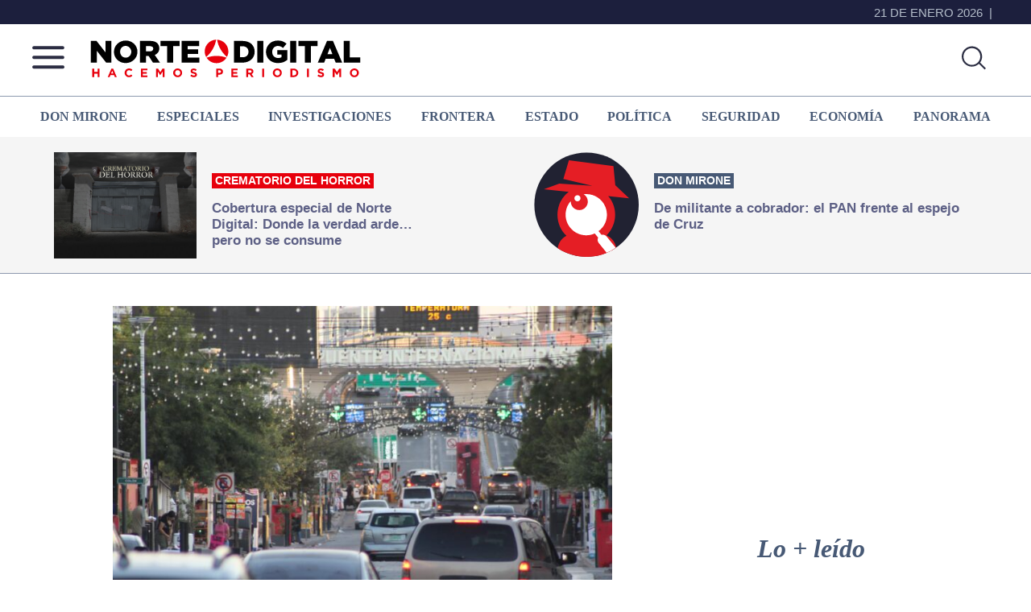

--- FILE ---
content_type: text/html; charset=UTF-8
request_url: https://nortedigital.mx/hasta-una-hora-con-20-minutos-para-cruzar-a-ep/
body_size: 76432
content:
<!DOCTYPE html>
<html lang="es">
<head >
<meta charset="UTF-8" />
<meta name="viewport" content="width=device-width, initial-scale=1" />
<meta property="fb:app_id" content="365457760245460" />

<meta name='robots' content='index, follow, max-image-preview:large, max-snippet:-1, max-video-preview:-1' />

	<!-- This site is optimized with the Yoast SEO plugin v26.6 - https://yoast.com/wordpress/plugins/seo/ -->
	<title>Hasta una hora con 20 minutos para cruzar a EP - Norte de Ciudad Juárez</title>
	<meta name="description" content="En el Libre el tiempo estimado es de entre 70 y 80 minutos" />
	<link rel="canonical" href="https://nortedigital.mx/hasta-una-hora-con-20-minutos-para-cruzar-a-ep/" />
	<meta property="og:locale" content="es_ES" />
	<meta property="og:type" content="article" />
	<meta property="og:title" content="Hasta una hora con 20 minutos para cruzar a EP - Norte de Ciudad Juárez" />
	<meta property="og:description" content="En el Libre el tiempo estimado es de entre 70 y 80 minutos" />
	<meta property="og:url" content="https://nortedigital.mx/hasta-una-hora-con-20-minutos-para-cruzar-a-ep/" />
	<meta property="og:site_name" content="Norte de Ciudad Juárez" />
	<meta property="article:publisher" content="https://www.facebook.com/nortedigital.mx" />
	<meta property="article:published_time" content="2024-07-10T13:08:11+00:00" />
	<meta property="article:modified_time" content="2024-07-10T13:08:33+00:00" />
	<meta property="og:image" content="https://nortedigital.mx/wp-content/uploads/2024/07/fdb541db-38b0-4e73-8c51-558f90d3ed1b-scaled.jpg" />
	<meta property="og:image:width" content="2560" />
	<meta property="og:image:height" content="1707" />
	<meta property="og:image:type" content="image/jpeg" />
	<meta name="author" content="Antonio Flores Schroeder" />
	<meta name="twitter:card" content="summary_large_image" />
	<meta name="twitter:creator" content="@nortedigital" />
	<meta name="twitter:site" content="@nortedigital" />
	<meta name="twitter:label1" content="Escrito por" />
	<meta name="twitter:data1" content="Antonio Flores Schroeder" />
	<meta name="twitter:label2" content="Tiempo de lectura" />
	<meta name="twitter:data2" content="1 minuto" />
	<script type="application/ld+json" class="yoast-schema-graph">{"@context":"https://schema.org","@graph":[{"@type":"Article","@id":"https://nortedigital.mx/hasta-una-hora-con-20-minutos-para-cruzar-a-ep/#article","isPartOf":{"@id":"https://nortedigital.mx/hasta-una-hora-con-20-minutos-para-cruzar-a-ep/"},"author":{"name":"Antonio Flores Schroeder","@id":"https://nortedigital.mx/#/schema/person/e1c39d29847547016a38e032aca4f34d"},"headline":"Hasta una hora con 20 minutos para cruzar a EP","datePublished":"2024-07-10T13:08:11+00:00","dateModified":"2024-07-10T13:08:33+00:00","mainEntityOfPage":{"@id":"https://nortedigital.mx/hasta-una-hora-con-20-minutos-para-cruzar-a-ep/"},"wordCount":150,"publisher":{"@id":"https://nortedigital.mx/#organization"},"image":{"@id":"https://nortedigital.mx/hasta-una-hora-con-20-minutos-para-cruzar-a-ep/#primaryimage"},"thumbnailUrl":"https://nortedigital.mx/wp-content/uploads/2024/07/fdb541db-38b0-4e73-8c51-558f90d3ed1b-scaled.jpg","keywords":["puentes"],"articleSection":["Frontera"],"inLanguage":"es"},{"@type":"WebPage","@id":"https://nortedigital.mx/hasta-una-hora-con-20-minutos-para-cruzar-a-ep/","url":"https://nortedigital.mx/hasta-una-hora-con-20-minutos-para-cruzar-a-ep/","name":"Hasta una hora con 20 minutos para cruzar a EP - Norte de Ciudad Juárez","isPartOf":{"@id":"https://nortedigital.mx/#website"},"primaryImageOfPage":{"@id":"https://nortedigital.mx/hasta-una-hora-con-20-minutos-para-cruzar-a-ep/#primaryimage"},"image":{"@id":"https://nortedigital.mx/hasta-una-hora-con-20-minutos-para-cruzar-a-ep/#primaryimage"},"thumbnailUrl":"https://nortedigital.mx/wp-content/uploads/2024/07/fdb541db-38b0-4e73-8c51-558f90d3ed1b-scaled.jpg","datePublished":"2024-07-10T13:08:11+00:00","dateModified":"2024-07-10T13:08:33+00:00","description":"En el Libre el tiempo estimado es de entre 70 y 80 minutos","breadcrumb":{"@id":"https://nortedigital.mx/hasta-una-hora-con-20-minutos-para-cruzar-a-ep/#breadcrumb"},"inLanguage":"es","potentialAction":[{"@type":"ReadAction","target":["https://nortedigital.mx/hasta-una-hora-con-20-minutos-para-cruzar-a-ep/"]}]},{"@type":"ImageObject","inLanguage":"es","@id":"https://nortedigital.mx/hasta-una-hora-con-20-minutos-para-cruzar-a-ep/#primaryimage","url":"https://nortedigital.mx/wp-content/uploads/2024/07/fdb541db-38b0-4e73-8c51-558f90d3ed1b-scaled.jpg","contentUrl":"https://nortedigital.mx/wp-content/uploads/2024/07/fdb541db-38b0-4e73-8c51-558f90d3ed1b-scaled.jpg","width":2560,"height":1707},{"@type":"BreadcrumbList","@id":"https://nortedigital.mx/hasta-una-hora-con-20-minutos-para-cruzar-a-ep/#breadcrumb","itemListElement":[{"@type":"ListItem","position":1,"name":"Portada","item":"https://nortedigital.mx/"},{"@type":"ListItem","position":2,"name":"Hasta una hora con 20 minutos para cruzar a EP"}]},{"@type":"WebSite","@id":"https://nortedigital.mx/#website","url":"https://nortedigital.mx/","name":"Norte de Ciudad Juárez | Más que noticias, hacemos periodismo","description":"Más que noticias, hacemos periodismo","publisher":{"@id":"https://nortedigital.mx/#organization"},"alternateName":"Norte de Ciudad Juárez","potentialAction":[{"@type":"SearchAction","target":{"@type":"EntryPoint","urlTemplate":"https://nortedigital.mx/?s={search_term_string}"},"query-input":{"@type":"PropertyValueSpecification","valueRequired":true,"valueName":"search_term_string"}}],"inLanguage":"es"},{"@type":"Organization","@id":"https://nortedigital.mx/#organization","name":"Norte de Ciudad Juárez | Más que noticias, hacemos periodismo","alternateName":"Norte de Ciudad Juárez","url":"https://nortedigital.mx/","logo":{"@type":"ImageObject","inLanguage":"es","@id":"https://nortedigital.mx/#/schema/logo/image/","url":"https://nortedigital.mx/wp-content/uploads/2022/05/fb-norte.jpg","contentUrl":"https://nortedigital.mx/wp-content/uploads/2022/05/fb-norte.jpg","width":1200,"height":630,"caption":"Norte de Ciudad Juárez | Más que noticias, hacemos periodismo"},"image":{"@id":"https://nortedigital.mx/#/schema/logo/image/"},"sameAs":["https://www.facebook.com/nortedigital.mx","https://x.com/nortedigital"]},{"@type":"Person","@id":"https://nortedigital.mx/#/schema/person/e1c39d29847547016a38e032aca4f34d","name":"Antonio Flores Schroeder","image":{"@type":"ImageObject","inLanguage":"es","@id":"https://nortedigital.mx/#/schema/person/image/","url":"https://secure.gravatar.com/avatar/9dc291e4bb51201d9a5e71388d89209a17b49383a5b4842d0add651e36e8fc70?s=96&d=mm&r=g","contentUrl":"https://secure.gravatar.com/avatar/9dc291e4bb51201d9a5e71388d89209a17b49383a5b4842d0add651e36e8fc70?s=96&d=mm&r=g","caption":"Antonio Flores Schroeder"}}]}</script>
	<!-- / Yoast SEO plugin. -->


<link rel='dns-prefetch' href='//ajax.googleapis.com' />
<link rel='dns-prefetch' href='//use.fontawesome.com' />
<link rel='dns-prefetch' href='//fonts.googleapis.com' />
<link href='https://fonts.gstatic.com' crossorigin rel='preconnect' />
<link rel="alternate" type="application/rss+xml" title="Norte de Ciudad Juárez &raquo; Feed" href="https://nortedigital.mx/feed/" />
<script id="wpp-js" src="https://nortedigital.mx/wp-content/plugins/wordpress-popular-posts/assets/js/wpp.min.js?ver=7.3.6" data-sampling="0" data-sampling-rate="100" data-api-url="https://nortedigital.mx/wp-json/wordpress-popular-posts" data-post-id="390883" data-token="aa9de27a1c" data-lang="0" data-debug="0"></script>
<link rel="alternate" title="oEmbed (JSON)" type="application/json+oembed" href="https://nortedigital.mx/wp-json/oembed/1.0/embed?url=https%3A%2F%2Fnortedigital.mx%2Fhasta-una-hora-con-20-minutos-para-cruzar-a-ep%2F" />
<link rel="alternate" title="oEmbed (XML)" type="text/xml+oembed" href="https://nortedigital.mx/wp-json/oembed/1.0/embed?url=https%3A%2F%2Fnortedigital.mx%2Fhasta-una-hora-con-20-minutos-para-cruzar-a-ep%2F&#038;format=xml" />
<style id='wp-img-auto-sizes-contain-inline-css'>
img:is([sizes=auto i],[sizes^="auto," i]){contain-intrinsic-size:3000px 1500px}
/*# sourceURL=wp-img-auto-sizes-contain-inline-css */
</style>
<link rel='stylesheet' id='fancybox-css' href='https://nortedigital.mx/wp-content/plugins/easy-fancybox/fancybox/1.3.28/jquery.fancybox.min.css?ver=7e220a252f76a0d22aad28f9db9eed81' media='screen' />
<style id='fancybox-inline-css'>
.fancybox-hidden{display:none}#fancybox-content .fancybox-hidden,#fancybox-tmp .fancybox-hidden{display:revert}
/*# sourceURL=fancybox-inline-css */
</style>
<link rel='stylesheet' id='nortedigital-2022-css' href='https://nortedigital.mx/wp-content/themes/genesis-sample-develop/style.css?ver=16.9.13' media='all' />
<style id='nortedigital-2022-inline-css'>

		.wp-custom-logo .site-container .custom-logo-link {
			aspect-ratio: 350/61.25;
		}
		
/*# sourceURL=nortedigital-2022-inline-css */
</style>
<style id='wp-emoji-styles-inline-css'>

	img.wp-smiley, img.emoji {
		display: inline !important;
		border: none !important;
		box-shadow: none !important;
		height: 1em !important;
		width: 1em !important;
		margin: 0 0.07em !important;
		vertical-align: -0.1em !important;
		background: none !important;
		padding: 0 !important;
	}
/*# sourceURL=wp-emoji-styles-inline-css */
</style>
<style id='wp-block-library-inline-css'>
:root{--wp-block-synced-color:#7a00df;--wp-block-synced-color--rgb:122,0,223;--wp-bound-block-color:var(--wp-block-synced-color);--wp-editor-canvas-background:#ddd;--wp-admin-theme-color:#007cba;--wp-admin-theme-color--rgb:0,124,186;--wp-admin-theme-color-darker-10:#006ba1;--wp-admin-theme-color-darker-10--rgb:0,107,160.5;--wp-admin-theme-color-darker-20:#005a87;--wp-admin-theme-color-darker-20--rgb:0,90,135;--wp-admin-border-width-focus:2px}@media (min-resolution:192dpi){:root{--wp-admin-border-width-focus:1.5px}}.wp-element-button{cursor:pointer}:root .has-very-light-gray-background-color{background-color:#eee}:root .has-very-dark-gray-background-color{background-color:#313131}:root .has-very-light-gray-color{color:#eee}:root .has-very-dark-gray-color{color:#313131}:root .has-vivid-green-cyan-to-vivid-cyan-blue-gradient-background{background:linear-gradient(135deg,#00d084,#0693e3)}:root .has-purple-crush-gradient-background{background:linear-gradient(135deg,#34e2e4,#4721fb 50%,#ab1dfe)}:root .has-hazy-dawn-gradient-background{background:linear-gradient(135deg,#faaca8,#dad0ec)}:root .has-subdued-olive-gradient-background{background:linear-gradient(135deg,#fafae1,#67a671)}:root .has-atomic-cream-gradient-background{background:linear-gradient(135deg,#fdd79a,#004a59)}:root .has-nightshade-gradient-background{background:linear-gradient(135deg,#330968,#31cdcf)}:root .has-midnight-gradient-background{background:linear-gradient(135deg,#020381,#2874fc)}:root{--wp--preset--font-size--normal:16px;--wp--preset--font-size--huge:42px}.has-regular-font-size{font-size:1em}.has-larger-font-size{font-size:2.625em}.has-normal-font-size{font-size:var(--wp--preset--font-size--normal)}.has-huge-font-size{font-size:var(--wp--preset--font-size--huge)}.has-text-align-center{text-align:center}.has-text-align-left{text-align:left}.has-text-align-right{text-align:right}.has-fit-text{white-space:nowrap!important}#end-resizable-editor-section{display:none}.aligncenter{clear:both}.items-justified-left{justify-content:flex-start}.items-justified-center{justify-content:center}.items-justified-right{justify-content:flex-end}.items-justified-space-between{justify-content:space-between}.screen-reader-text{border:0;clip-path:inset(50%);height:1px;margin:-1px;overflow:hidden;padding:0;position:absolute;width:1px;word-wrap:normal!important}.screen-reader-text:focus{background-color:#ddd;clip-path:none;color:#444;display:block;font-size:1em;height:auto;left:5px;line-height:normal;padding:15px 23px 14px;text-decoration:none;top:5px;width:auto;z-index:100000}html :where(.has-border-color){border-style:solid}html :where([style*=border-top-color]){border-top-style:solid}html :where([style*=border-right-color]){border-right-style:solid}html :where([style*=border-bottom-color]){border-bottom-style:solid}html :where([style*=border-left-color]){border-left-style:solid}html :where([style*=border-width]){border-style:solid}html :where([style*=border-top-width]){border-top-style:solid}html :where([style*=border-right-width]){border-right-style:solid}html :where([style*=border-bottom-width]){border-bottom-style:solid}html :where([style*=border-left-width]){border-left-style:solid}html :where(img[class*=wp-image-]){height:auto;max-width:100%}:where(figure){margin:0 0 1em}html :where(.is-position-sticky){--wp-admin--admin-bar--position-offset:var(--wp-admin--admin-bar--height,0px)}@media screen and (max-width:600px){html :where(.is-position-sticky){--wp-admin--admin-bar--position-offset:0px}}

/*# sourceURL=wp-block-library-inline-css */
</style><style id='wp-block-paragraph-inline-css'>
.is-small-text{font-size:.875em}.is-regular-text{font-size:1em}.is-large-text{font-size:2.25em}.is-larger-text{font-size:3em}.has-drop-cap:not(:focus):first-letter{float:left;font-size:8.4em;font-style:normal;font-weight:100;line-height:.68;margin:.05em .1em 0 0;text-transform:uppercase}body.rtl .has-drop-cap:not(:focus):first-letter{float:none;margin-left:.1em}p.has-drop-cap.has-background{overflow:hidden}:root :where(p.has-background){padding:1.25em 2.375em}:where(p.has-text-color:not(.has-link-color)) a{color:inherit}p.has-text-align-left[style*="writing-mode:vertical-lr"],p.has-text-align-right[style*="writing-mode:vertical-rl"]{rotate:180deg}
/*# sourceURL=https://nortedigital.mx/wp-includes/blocks/paragraph/style.min.css */
</style>
<style id='global-styles-inline-css'>
:root{--wp--preset--aspect-ratio--square: 1;--wp--preset--aspect-ratio--4-3: 4/3;--wp--preset--aspect-ratio--3-4: 3/4;--wp--preset--aspect-ratio--3-2: 3/2;--wp--preset--aspect-ratio--2-3: 2/3;--wp--preset--aspect-ratio--16-9: 16/9;--wp--preset--aspect-ratio--9-16: 9/16;--wp--preset--color--black: #000000;--wp--preset--color--cyan-bluish-gray: #abb8c3;--wp--preset--color--white: #ffffff;--wp--preset--color--pale-pink: #f78da7;--wp--preset--color--vivid-red: #cf2e2e;--wp--preset--color--luminous-vivid-orange: #ff6900;--wp--preset--color--luminous-vivid-amber: #fcb900;--wp--preset--color--light-green-cyan: #7bdcb5;--wp--preset--color--vivid-green-cyan: #00d084;--wp--preset--color--pale-cyan-blue: #8ed1fc;--wp--preset--color--vivid-cyan-blue: #0693e3;--wp--preset--color--vivid-purple: #9b51e0;--wp--preset--color--theme-primary: #0073e5;--wp--preset--color--theme-secondary: #0073e5;--wp--preset--gradient--vivid-cyan-blue-to-vivid-purple: linear-gradient(135deg,rgb(6,147,227) 0%,rgb(155,81,224) 100%);--wp--preset--gradient--light-green-cyan-to-vivid-green-cyan: linear-gradient(135deg,rgb(122,220,180) 0%,rgb(0,208,130) 100%);--wp--preset--gradient--luminous-vivid-amber-to-luminous-vivid-orange: linear-gradient(135deg,rgb(252,185,0) 0%,rgb(255,105,0) 100%);--wp--preset--gradient--luminous-vivid-orange-to-vivid-red: linear-gradient(135deg,rgb(255,105,0) 0%,rgb(207,46,46) 100%);--wp--preset--gradient--very-light-gray-to-cyan-bluish-gray: linear-gradient(135deg,rgb(238,238,238) 0%,rgb(169,184,195) 100%);--wp--preset--gradient--cool-to-warm-spectrum: linear-gradient(135deg,rgb(74,234,220) 0%,rgb(151,120,209) 20%,rgb(207,42,186) 40%,rgb(238,44,130) 60%,rgb(251,105,98) 80%,rgb(254,248,76) 100%);--wp--preset--gradient--blush-light-purple: linear-gradient(135deg,rgb(255,206,236) 0%,rgb(152,150,240) 100%);--wp--preset--gradient--blush-bordeaux: linear-gradient(135deg,rgb(254,205,165) 0%,rgb(254,45,45) 50%,rgb(107,0,62) 100%);--wp--preset--gradient--luminous-dusk: linear-gradient(135deg,rgb(255,203,112) 0%,rgb(199,81,192) 50%,rgb(65,88,208) 100%);--wp--preset--gradient--pale-ocean: linear-gradient(135deg,rgb(255,245,203) 0%,rgb(182,227,212) 50%,rgb(51,167,181) 100%);--wp--preset--gradient--electric-grass: linear-gradient(135deg,rgb(202,248,128) 0%,rgb(113,206,126) 100%);--wp--preset--gradient--midnight: linear-gradient(135deg,rgb(2,3,129) 0%,rgb(40,116,252) 100%);--wp--preset--font-size--small: 12px;--wp--preset--font-size--medium: 20px;--wp--preset--font-size--large: 20px;--wp--preset--font-size--x-large: 42px;--wp--preset--font-size--normal: 18px;--wp--preset--font-size--larger: 24px;--wp--preset--spacing--20: 0.44rem;--wp--preset--spacing--30: 0.67rem;--wp--preset--spacing--40: 1rem;--wp--preset--spacing--50: 1.5rem;--wp--preset--spacing--60: 2.25rem;--wp--preset--spacing--70: 3.38rem;--wp--preset--spacing--80: 5.06rem;--wp--preset--shadow--natural: 6px 6px 9px rgba(0, 0, 0, 0.2);--wp--preset--shadow--deep: 12px 12px 50px rgba(0, 0, 0, 0.4);--wp--preset--shadow--sharp: 6px 6px 0px rgba(0, 0, 0, 0.2);--wp--preset--shadow--outlined: 6px 6px 0px -3px rgb(255, 255, 255), 6px 6px rgb(0, 0, 0);--wp--preset--shadow--crisp: 6px 6px 0px rgb(0, 0, 0);}:where(.is-layout-flex){gap: 0.5em;}:where(.is-layout-grid){gap: 0.5em;}body .is-layout-flex{display: flex;}.is-layout-flex{flex-wrap: wrap;align-items: center;}.is-layout-flex > :is(*, div){margin: 0;}body .is-layout-grid{display: grid;}.is-layout-grid > :is(*, div){margin: 0;}:where(.wp-block-columns.is-layout-flex){gap: 2em;}:where(.wp-block-columns.is-layout-grid){gap: 2em;}:where(.wp-block-post-template.is-layout-flex){gap: 1.25em;}:where(.wp-block-post-template.is-layout-grid){gap: 1.25em;}.has-black-color{color: var(--wp--preset--color--black) !important;}.has-cyan-bluish-gray-color{color: var(--wp--preset--color--cyan-bluish-gray) !important;}.has-white-color{color: var(--wp--preset--color--white) !important;}.has-pale-pink-color{color: var(--wp--preset--color--pale-pink) !important;}.has-vivid-red-color{color: var(--wp--preset--color--vivid-red) !important;}.has-luminous-vivid-orange-color{color: var(--wp--preset--color--luminous-vivid-orange) !important;}.has-luminous-vivid-amber-color{color: var(--wp--preset--color--luminous-vivid-amber) !important;}.has-light-green-cyan-color{color: var(--wp--preset--color--light-green-cyan) !important;}.has-vivid-green-cyan-color{color: var(--wp--preset--color--vivid-green-cyan) !important;}.has-pale-cyan-blue-color{color: var(--wp--preset--color--pale-cyan-blue) !important;}.has-vivid-cyan-blue-color{color: var(--wp--preset--color--vivid-cyan-blue) !important;}.has-vivid-purple-color{color: var(--wp--preset--color--vivid-purple) !important;}.has-black-background-color{background-color: var(--wp--preset--color--black) !important;}.has-cyan-bluish-gray-background-color{background-color: var(--wp--preset--color--cyan-bluish-gray) !important;}.has-white-background-color{background-color: var(--wp--preset--color--white) !important;}.has-pale-pink-background-color{background-color: var(--wp--preset--color--pale-pink) !important;}.has-vivid-red-background-color{background-color: var(--wp--preset--color--vivid-red) !important;}.has-luminous-vivid-orange-background-color{background-color: var(--wp--preset--color--luminous-vivid-orange) !important;}.has-luminous-vivid-amber-background-color{background-color: var(--wp--preset--color--luminous-vivid-amber) !important;}.has-light-green-cyan-background-color{background-color: var(--wp--preset--color--light-green-cyan) !important;}.has-vivid-green-cyan-background-color{background-color: var(--wp--preset--color--vivid-green-cyan) !important;}.has-pale-cyan-blue-background-color{background-color: var(--wp--preset--color--pale-cyan-blue) !important;}.has-vivid-cyan-blue-background-color{background-color: var(--wp--preset--color--vivid-cyan-blue) !important;}.has-vivid-purple-background-color{background-color: var(--wp--preset--color--vivid-purple) !important;}.has-black-border-color{border-color: var(--wp--preset--color--black) !important;}.has-cyan-bluish-gray-border-color{border-color: var(--wp--preset--color--cyan-bluish-gray) !important;}.has-white-border-color{border-color: var(--wp--preset--color--white) !important;}.has-pale-pink-border-color{border-color: var(--wp--preset--color--pale-pink) !important;}.has-vivid-red-border-color{border-color: var(--wp--preset--color--vivid-red) !important;}.has-luminous-vivid-orange-border-color{border-color: var(--wp--preset--color--luminous-vivid-orange) !important;}.has-luminous-vivid-amber-border-color{border-color: var(--wp--preset--color--luminous-vivid-amber) !important;}.has-light-green-cyan-border-color{border-color: var(--wp--preset--color--light-green-cyan) !important;}.has-vivid-green-cyan-border-color{border-color: var(--wp--preset--color--vivid-green-cyan) !important;}.has-pale-cyan-blue-border-color{border-color: var(--wp--preset--color--pale-cyan-blue) !important;}.has-vivid-cyan-blue-border-color{border-color: var(--wp--preset--color--vivid-cyan-blue) !important;}.has-vivid-purple-border-color{border-color: var(--wp--preset--color--vivid-purple) !important;}.has-vivid-cyan-blue-to-vivid-purple-gradient-background{background: var(--wp--preset--gradient--vivid-cyan-blue-to-vivid-purple) !important;}.has-light-green-cyan-to-vivid-green-cyan-gradient-background{background: var(--wp--preset--gradient--light-green-cyan-to-vivid-green-cyan) !important;}.has-luminous-vivid-amber-to-luminous-vivid-orange-gradient-background{background: var(--wp--preset--gradient--luminous-vivid-amber-to-luminous-vivid-orange) !important;}.has-luminous-vivid-orange-to-vivid-red-gradient-background{background: var(--wp--preset--gradient--luminous-vivid-orange-to-vivid-red) !important;}.has-very-light-gray-to-cyan-bluish-gray-gradient-background{background: var(--wp--preset--gradient--very-light-gray-to-cyan-bluish-gray) !important;}.has-cool-to-warm-spectrum-gradient-background{background: var(--wp--preset--gradient--cool-to-warm-spectrum) !important;}.has-blush-light-purple-gradient-background{background: var(--wp--preset--gradient--blush-light-purple) !important;}.has-blush-bordeaux-gradient-background{background: var(--wp--preset--gradient--blush-bordeaux) !important;}.has-luminous-dusk-gradient-background{background: var(--wp--preset--gradient--luminous-dusk) !important;}.has-pale-ocean-gradient-background{background: var(--wp--preset--gradient--pale-ocean) !important;}.has-electric-grass-gradient-background{background: var(--wp--preset--gradient--electric-grass) !important;}.has-midnight-gradient-background{background: var(--wp--preset--gradient--midnight) !important;}.has-small-font-size{font-size: var(--wp--preset--font-size--small) !important;}.has-medium-font-size{font-size: var(--wp--preset--font-size--medium) !important;}.has-large-font-size{font-size: var(--wp--preset--font-size--large) !important;}.has-x-large-font-size{font-size: var(--wp--preset--font-size--x-large) !important;}
/*# sourceURL=global-styles-inline-css */
</style>

<style id='classic-theme-styles-inline-css'>
/*! This file is auto-generated */
.wp-block-button__link{color:#fff;background-color:#32373c;border-radius:9999px;box-shadow:none;text-decoration:none;padding:calc(.667em + 2px) calc(1.333em + 2px);font-size:1.125em}.wp-block-file__button{background:#32373c;color:#fff;text-decoration:none}
/*# sourceURL=/wp-includes/css/classic-themes.min.css */
</style>
<link rel='stylesheet' id='wordpress-popular-posts-css-css' href='https://nortedigital.mx/wp-content/plugins/wordpress-popular-posts/assets/css/wpp.css?ver=7.3.6' media='all' />
<link rel='stylesheet' id='nortedigital-2022-fonts-css' href='https://fonts.googleapis.com/css?family=Source+Sans+Pro:400,400i,600,700&#038;display=swap' media='all' />
<link rel='stylesheet' id='dashicons-css' href='https://nortedigital.mx/wp-includes/css/dashicons.min.css?ver=7e220a252f76a0d22aad28f9db9eed81' media='all' />
<link rel='preload' as='style' id='nota-style-css' href='https://nortedigital.mx/wp-content/themes/genesis-sample-develop/nota.css?ver=3.50' media='all' />
<link rel='stylesheet' id='nota-style-css' href='https://nortedigital.mx/wp-content/themes/genesis-sample-develop/nota.css?ver=3.50' media="print" onload="this.media='all'" />
<link rel='stylesheet' id='nortedigital-2022-gutenberg-css' href='https://nortedigital.mx/wp-content/themes/genesis-sample-develop/lib/gutenberg/front-end.css?ver=16.9.13' media='all' />
<style id='nortedigital-2022-gutenberg-inline-css'>
.gb-block-post-grid .gb-post-grid-items h2 a:hover {
	color: #0073e5;
}

.site-container .wp-block-button .wp-block-button__link {
	background-color: #0073e5;
}

.wp-block-button .wp-block-button__link:not(.has-background),
.wp-block-button .wp-block-button__link:not(.has-background):focus,
.wp-block-button .wp-block-button__link:not(.has-background):hover {
	color: #ffffff;
}

.site-container .wp-block-button.is-style-outline .wp-block-button__link {
	color: #0073e5;
}

.site-container .wp-block-button.is-style-outline .wp-block-button__link:focus,
.site-container .wp-block-button.is-style-outline .wp-block-button__link:hover {
	color: #2396ff;
}		.site-container .has-small-font-size {
			font-size: 12px;
		}		.site-container .has-normal-font-size {
			font-size: 18px;
		}		.site-container .has-large-font-size {
			font-size: 20px;
		}		.site-container .has-larger-font-size {
			font-size: 24px;
		}		.site-container .has-theme-primary-color,
		.site-container .wp-block-button .wp-block-button__link.has-theme-primary-color,
		.site-container .wp-block-button.is-style-outline .wp-block-button__link.has-theme-primary-color {
			color: #0073e5;
		}

		.site-container .has-theme-primary-background-color,
		.site-container .wp-block-button .wp-block-button__link.has-theme-primary-background-color,
		.site-container .wp-block-pullquote.is-style-solid-color.has-theme-primary-background-color {
			background-color: #0073e5;
		}		.site-container .has-theme-secondary-color,
		.site-container .wp-block-button .wp-block-button__link.has-theme-secondary-color,
		.site-container .wp-block-button.is-style-outline .wp-block-button__link.has-theme-secondary-color {
			color: #0073e5;
		}

		.site-container .has-theme-secondary-background-color,
		.site-container .wp-block-button .wp-block-button__link.has-theme-secondary-background-color,
		.site-container .wp-block-pullquote.is-style-solid-color.has-theme-secondary-background-color {
			background-color: #0073e5;
		}
/*# sourceURL=nortedigital-2022-gutenberg-inline-css */
</style>
<script src="https://ajax.googleapis.com/ajax/libs/jquery/3.7.1/jquery.min.js?ver=1" id="jquery-js"></script>
<link rel="https://api.w.org/" href="https://nortedigital.mx/wp-json/" /><link rel="alternate" title="JSON" type="application/json" href="https://nortedigital.mx/wp-json/wp/v2/posts/390883" /><link rel="EditURI" type="application/rsd+xml" title="RSD" href="https://nortedigital.mx/xmlrpc.php?rsd" />
            <style id="wpp-loading-animation-styles">@-webkit-keyframes bgslide{from{background-position-x:0}to{background-position-x:-200%}}@keyframes bgslide{from{background-position-x:0}to{background-position-x:-200%}}.wpp-widget-block-placeholder,.wpp-shortcode-placeholder{margin:0 auto;width:60px;height:3px;background:#dd3737;background:linear-gradient(90deg,#dd3737 0%,#571313 10%,#dd3737 100%);background-size:200% auto;border-radius:3px;-webkit-animation:bgslide 1s infinite linear;animation:bgslide 1s infinite linear}</style>
            <script>(function(d, s, id) {
var js, fjs = d.getElementsByTagName(s)[0];
if (d.getElementById(id)) return;
js = d.createElement(s); js.id = id;
js.src = "https://connect.facebook.net/es_LA/sdk.js#xfbml=1&version=v3.0";
fjs.parentNode.insertBefore(js, fjs);
}(document, 'script', 'facebook-jssdk'));</script>




<!-- Format: Impact Screen -->
<script>
    window.impactifyTag = window.impactifyTag || [];
    impactifyTag.push({
    "appId": "nortedigital.mx",
    "format": "screen",
    "style": "impact",
    "onNoAd": function(){}
});
    (function(d, s, id) {
        var js, ijs = d.getElementsByTagName(s)[0];
        if (d.getElementById(id)) return;
        js = d.createElement(s); js.id = id;
        js.src = 'https://ad.impactify.io/static/ad/tag.js';
        ijs.parentNode.insertBefore(js, ijs);
     }(document, 'script', 'impactify-sdk'));
</script>

	<script async src="https://securepubads.g.doubleclick.net/tag/js/gpt.js"></script>
	<script>
    window.googletag = window.googletag || {cmd: []};
    googletag.cmd.push(function(){
    googletag.defineSlot('/64433978/Portada1_300x600', [300, 600], 'div-gpt-ad-1480630793405-0').addService(googletag.pubads());
    googletag.defineSlot('/64433978/Portada1_mobil_300x250', [300, 250], 'div-gpt-ad-1677104866536-0').addService(googletag.pubads());
    googletag.defineSlot('/64433978/Portada2_300x600', [300, 600], 'div-gpt-ad-1480630793405-1').addService(googletag.pubads());
    googletag.defineSlot('/64433978/Portada3_300x600', [300, 600], 'div-gpt-ad-1480630793405-2').addService(googletag.pubads());   
    googletag.defineSlot('/64433978/Home_LB1_728x90', [728, 90], 'div-gpt-ad-1431976030965-0').addService(googletag.pubads());
    googletag.defineSlot('/64433978/Home_LB2_728x90', [728, 90], 'div-gpt-ad-1486588942784-0').addService(googletag.pubads());
    googletag.defineSlot('/64433978/Home_LB3_728x90', [728, 90], 'div-gpt-ad-1486761626279-0').addService(googletag.pubads());
    googletag.defineSlot('/64433978/Home_LB4_728x90', [728, 90], 'div-gpt-ad-1486763049351-0').addService(googletag.pubads());
    googletag.defineSlot('/64433978/Home_LB5_728x90', [728, 90], 'div-gpt-ad-1611594840336-0').addService(googletag.pubads());
    googletag.defineSlot('/64433978/Home_LB6_728x90', [728, 90], 'div-gpt-ad-1661445496052-0').addService(googletag.pubads());
    googletag.defineSlot('/64433978/Nota1_300x600', [300, 600], 'div-gpt-ad-1486765968539-0').addService(googletag.pubads());
    googletag.defineSlot('/64433978/Nota_Norte2_300x600', [300, 600], 'div-gpt-ad-1555612119652-0').addService(googletag.pubads());
    googletag.defineSlot('/64433978/Notas_MR1_300x250', [300, 250], 'div-gpt-ad-1486999984708-0').addService(googletag.pubads());
    googletag.defineSlot('/64433978/Notas_MR2_300x250', [300, 250], 'div-gpt-ad-1487799242214-0').addService(googletag.pubads());
    googletag.defineSlot('/64433978/Home_Movil1_320x100', [320, 100], 'div-gpt-ad-1488833971259-0').addService(googletag.pubads());
    googletag.defineSlot('/64433978/Home_Movil2_320x100', [320, 100], 'div-gpt-ad-1488833971259-1').addService(googletag.pubads());
    googletag.defineSlot('/64433978/Home_Movil3_320x100', [320, 100], 'div-gpt-ad-1488833971259-2').addService(googletag.pubads());
    googletag.defineSlot('/64433978/Home_Movil4_320x100', [320, 100], 'div-gpt-ad-1488833971259-3').addService(googletag.pubads());
    googletag.defineSlot('/64433978/Home_Movil5_320x100', [320, 100], 'div-gpt-ad-1488833971259-4').addService(googletag.pubads());
    googletag.defineSlot('/64433978/Ndigital_Movil_Articulo_320x100', [320, 100], 'div-gpt-ad-1489607528528-0').addService(googletag.pubads());
    googletag.defineSlot('/64433978/Home_Norte_300x250_2', [300, 250], 'div-gpt-ad-1555629339999-0').addService(googletag.pubads());
    googletag.defineSlot('/64433978/Seccion_HalfP1_300x600', [300, 600], 'div-gpt-ad-1489698353281-0').addService(googletag.pubads());
    googletag.defineSlot('/64433978/Seccion_Norte_300x600_2', [300, 600], 'div-gpt-ad-1555621396431-0').addService(googletag.pubads());
    googletag.defineSlot('/64433978/Seccion_Movil_320x100', [320, 100], 'div-gpt-ad-1696354990403-0').addService(googletag.pubads());
    googletag.defineSlot('/64433978/home_ads_300x250', [300, 250], 'div-gpt-ad-1490213330811-0').addService(googletag.pubads());    
    googletag.defineSlot('/64433978/Norte_Nota_300x250', [300, 250], 'div-gpt-ad-1555627152730-0').addService(googletag.pubads());
    googletag.defineSlot('/64433978/Norte_Nota2_300x250', [300, 250], 'div-gpt-ad-1695069903840-0').addService(googletag.pubads());
    googletag.defineSlot('/64433978/Norte_Nota3_300x250', [300, 250], 'div-gpt-ad-1695070304432-0').addService(googletag.pubads());
    googletag.defineSlot('/64433978/Norte_Nota_728x90', [728, 90], 'div-gpt-ad-1519405720624-1').addService(googletag.pubads());
    googletag.defineSlot('/64433978/Norte_Nota_300x600', [300, 600], 'div-gpt-ad-1719942437669-0').addService(googletag.pubads());
    googletag.defineSlot('/64433978/Seccion_LB1_728x90', [728, 90], 'div-gpt-ad-1519405720624-2').addService(googletag.pubads());
    googletag.defineSlot('/64433978/Seccion_Norte_728x90_2', [728, 90], 'div-gpt-ad-1719950482453-0').addService(googletag.pubads());
    googletag.defineSlot('/64433978/Seccion_Norte_300x250', [300, 250], 'div-gpt-ad-1604936296710-0').addService(googletag.pubads());
    googletag.defineSlot('/64433978/Donmirone_Home_728x90', [728, 90], 'div-gpt-ad-1614056643038-0').addService(googletag.pubads());
    googletag.defineSlot('/64433978/Donmirone_Home_300x250', [300, 250], 'div-gpt-ad-1613633165220-0').addService(googletag.pubads());
    googletag.defineSlot('/64433978/Donmirone_Home2_300x600', [300, 600], 'div-gpt-ad-1613633344403-0').addService(googletag.pubads());
    googletag.defineSlot('/64433978/Donmirone_Home_300x600', [300, 600], 'div-gpt-ad-1614057087585-0').addService(googletag.pubads());
    googletag.defineSlot('/64433978/Donmirone_Nota_300x250', [300, 250], 'div-gpt-ad-1614058560778-0').addService(googletag.pubads());
    googletag.defineSlot('/64433978/Donmirone_Nota_300x250_2', [300, 250], 'div-gpt-ad-1719939875682-0').addService(googletag.pubads());
    googletag.defineSlot('/64433978/Donmirone_Nota_300x600', [300, 600], 'div-gpt-ad-1614059708129-0').addService(googletag.pubads());
    googletag.defineSlot('/64433978/Donmirone_Nota2_300x600', [300, 600], 'div-gpt-ad-1614059828785-0').addService(googletag.pubads());
    googletag.defineSlot('/64433978/Analisis_opinion_728x90', [728, 90], 'div-gpt-ad-1614061614468-0').addService(googletag.pubads());
    googletag.defineSlot('/64433978/Analisis_opinion_300x250', [300, 250], 'div-gpt-ad-1614060952684-0').addService(googletag.pubads());
    googletag.defineSlot('/64433978/Analisis_opinion_300x600', [300, 600], 'div-gpt-ad-1614061456027-0').addService(googletag.pubads());
    googletag.defineSlot('/64433978/Analisis_opinion_300x600_2', [300, 600], 'div-gpt-ad-1614061559898-0').addService(googletag.pubads());
    googletag.defineSlot('/64433978/Politica_728x90', [728, 90], 'div-gpt-ad-1614062653159-0').addService(googletag.pubads());
    googletag.defineSlot('/64433978/Frontera_300x250', [300, 250], 'div-gpt-ad-1614064000986-0').addService(googletag.pubads());
    googletag.defineSlot('/64433978/Frontera_300x600', [300, 600], 'div-gpt-ad-1622564500889-0').addService(googletag.pubads());
    googletag.defineSlot('/64433978/Frontera_300x250_2', [300, 250], 'div-gpt-ad-1695072077649-0').addService(googletag.pubads());
    googletag.defineSlot('/64433978/Panorama_300x600', [300, 600], 'div-gpt-ad-1614064579128-0').addService(googletag.pubads());
    googletag.defineSlot('/64433978/Elecciones_300x600', [300, 600], 'div-gpt-ad-1614092880777-0').addService(googletag.pubads());
    googletag.defineSlot('/64433978/Economia_728x90', [728, 90], 'div-gpt-ad-1614142532999-0').addService(googletag.pubads());
    googletag.defineSlot('/64433978/Coronavirus_728x90', [728, 90], 'div-gpt-ad-1614143984670-0').addService(googletag.pubads());
    googletag.defineSlot('/64433978/Vivir_Bien_728x90', [728, 90], 'div-gpt-ad-1614145128566-0').addService(googletag.pubads());
    googletag.defineSlot('/64433978/Vivir_Bien_300x600', [300, 600], 'div-gpt-ad-1614146072897-0').addService(googletag.pubads());
    googletag.defineSlot('/64433978/Vivir_Bien_300x600_2', [300, 600], 'div-gpt-ad-1614146185106-0').addService(googletag.pubads());
    googletag.defineSlot('/64433978/Weekend_Nota_300x600', [300, 600], 'div-gpt-ad-1679087882088-0').addService(googletag.pubads());
    googletag.defineSlot('/64433978/Vivir_Bien_300x250', [300, 250], 'div-gpt-ad-1614146518672-0').addService(googletag.pubads());
     googletag.defineSlot('/64433978/Weekend_Nota2_300x250', [300, 250], 'div-gpt-ad-1680618649317-0').addService(googletag.pubads());
    googletag.pubads().enableLazyLoad({fetchMarginPercent: 0,renderMarginPercent: 100,mobileScaling: 2.0});
    //googletag.pubads().enableSingleRequest();
    googletag.enableServices();
    googletag.pubads().collapseEmptyDivs();
  	});
	</script>
    <script type='text/javascript'>
    document.addEventListener("contextmenu", function(event){
        event.preventDefault();
    }, false);
    </script>

    <script type='text/javascript'>
    document.addEventListener("contextmenu", function(event){
        event.preventDefault();
    }, false);

    document.addEventListener("copy", function(event){
        // Change the copied text if you want
        event.clipboardData.setData("text/plain", "No se permite copiar el contenido de este sitio web");
        // Prevent the default copy action
        event.preventDefault();
    }, false);
</script>

<link rel="icon" href="https://nortedigital.mx/wp-content/uploads/2022/09/cropped-logo-copy-32x32.png" sizes="32x32" />
<link rel="icon" href="https://nortedigital.mx/wp-content/uploads/2022/09/cropped-logo-copy-192x192.png" sizes="192x192" />
<link rel="apple-touch-icon" href="https://nortedigital.mx/wp-content/uploads/2022/09/cropped-logo-copy-180x180.png" />
<meta name="msapplication-TileImage" content="https://nortedigital.mx/wp-content/uploads/2022/09/cropped-logo-copy-270x270.png" />
		<style id="wp-custom-css">
			.page-id-313825 .site-inner {
	background: #2b2e43;}
.postid-339196 .plecap{font-size:20px;}
.plecap:has(.logoenimagen){background:transparent;}
.plecap .logoenimagen{width:100%;}		</style>
		</head>
<body class="wp-singular post-template-default single single-post postid-390883 single-format-standard wp-custom-logo wp-embed-responsive wp-theme-genesis wp-child-theme-genesis-sample-develop header-full-width content-sidebar genesis-breadcrumbs-hidden genesis-singular-image-visible genesis-footer-widgets-visible no-js first-block-core-paragraph">	<script>
	//<![CDATA[
	(function(){
		var c = document.body.classList;
		c.remove( 'no-js' );
		c.add( 'js' );
	})();
	//]]>
	</script>
	<div class="site-container">    

  <div class='menu-top bazul'>
    <div class='wrap'>     
      <ul>
        <li><p class="firma">21 de Enero&nbsp;2026</p></li>
        <!--<li><a  class="firma" href="https://nortedigital.mx/boletin/">Suscríbete</a></li>-->
      </ul>
    </div>
  </div>
 
<header class="site-header"><div class="wrap">  <a class="menu-header" href="#"></a>
<div class="title-area"><a href="https://nortedigital.mx/" class="custom-logo-link" rel="home"><img width="600" height="105" src="https://nortedigital.mx/wp-content/uploads/2023/01/NuevoLogoNorte.svg" class="custom-logo" alt="Norte de Ciudad Juárez" decoding="async" /></a><p class="site-title">Norte de Ciudad Juárez</p><p class="site-description">Más que noticias, hacemos periodismo</p></div><div class="btn-busqueda" style="display:none;"><div class="wrap"><form role="search" method="get" id="searchform" class="searchform" action="https://nortedigital.mx/"><label class="screen-reader-text" for="s"></label><input type="text" value="" name="s" id="s" placeholder="Buscar ..."/><input type="submit" id="searchsubmit" value="Buscar" />
    </form></div></div>  <a href="#buscar" id="btn-busqueda">
    <img src="https://nortedigital.mx/wp-content/uploads/2023/01/busqueda.svg" class="lupa" width="30px">
    <img src="https://nortedigital.mx/wp-content/uploads/2023/03/cerrar.svg" class="close" width="30px">
</a>
</div></header><nav class="nav-primary" aria-label="Main"><div class="wrap"><ul id="menu-principal" class="menu genesis-nav-menu menu-primary js-superfish"><li id="menu-item-266099" class="menu-item menu-item-type-custom menu-item-object-custom menu-item-266099"><a href="https://nortedigital.mx/donmirone/"><span >Don Mirone</span></a></li>
<li id="menu-item-313995" class="menu-item menu-item-type-taxonomy menu-item-object-category menu-item-313995"><a href="https://nortedigital.mx/category/especiales/"><span >Especiales</span></a></li>
<li id="menu-item-267095" class="menu-item menu-item-type-custom menu-item-object-custom menu-item-267095"><a href="https://nortedigital.mx/investigaciones/"><span >Investigaciones</span></a></li>
<li id="menu-item-234457" class="menu-item menu-item-type-taxonomy menu-item-object-category current-post-ancestor current-menu-parent current-post-parent menu-item-234457"><a href="https://nortedigital.mx/category/frontera/"><span >Frontera</span></a></li>
<li id="menu-item-372252" class="menu-item menu-item-type-taxonomy menu-item-object-category menu-item-372252"><a href="https://nortedigital.mx/category/estado/"><span >Estado</span></a></li>
<li id="menu-item-259473" class="menu-item menu-item-type-taxonomy menu-item-object-category menu-item-259473"><a href="https://nortedigital.mx/category/politica/"><span >Política</span></a></li>
<li id="menu-item-293807" class="menu-item menu-item-type-taxonomy menu-item-object-category menu-item-293807"><a href="https://nortedigital.mx/category/policiaca/"><span >Seguridad</span></a></li>
<li id="menu-item-372253" class="menu-item menu-item-type-taxonomy menu-item-object-category menu-item-372253"><a href="https://nortedigital.mx/category/economia/"><span >Economía</span></a></li>
<li id="menu-item-372254" class="menu-item menu-item-type-taxonomy menu-item-object-category menu-item-372254"><a href="https://nortedigital.mx/category/panorama/"><span >Panorama</span></a></li>
</ul></div></nav><div class="site-inner">	 <style>
        #especialheader a{display: flex;flex-wrap: wrap;justify-content: flex-start;}
        #especialheader .info{margin-left: 19px;width: 50%;padding-top: 10px;}
        #especialheader article:last-child .info{width: 70%;}
        #especialheader article:first-child img{width: 177px;height: 133px;}
        #especialheader article:last-child img{width: 130px;height: 130px;}
        #especialheader h2{color: var(--azul2);margin-top: 15px;font-size: 19px;font-size: 17px;margin-bottom: 0;}
    </style>
    <section class="notas_after_header" id="especialheader">
        <div class="wrap">
          <article>
              <a href="/category/crematorio-del-horror/">
                <div class="imginvs" width="300" height="225" style="background: url(/wp-content/uploads/2025/07/crematorio-sitio.jpg);background-repeat: no-repeat;width: 177px;
                background-size: cover;height: 132px;"></div>
                <div class="info"><span class="plecas local">Crematorio del horror</span>
                <h2>Cobertura especial de Norte Digital: Donde la verdad arde… pero no se consume</h2></div>
              </a>
            </article>

                <article>
                <a href="https://nortedigital.mx/donmirone/de-militante-a-cobrador-el-pan-frente-al-espejo-de-cruz/">
                <img src="https://nortedigital.mx/wp-content/uploads/2023/04/DonMirone.svg" alt="Don Mirone" loading="lazy" width="100" height="100">
                <div class="info"><span class="plecas donmirone">Don Mirone</span><h2>De militante a cobrador: el PAN frente al espejo de Cruz</h2></div>
                </a>
            </article>
            </div>
    </section>
<div class="content-sidebar-wrap">
  <!-- /64433978/Norte_Nota_728x90 -->
    <div id='div-gpt-ad-1519405720624-1' style='height:90px; width:728px;margin: 20px auto 20px;' class="publi_desk">
    <script>
    googletag.cmd.push(function() { googletag.display('div-gpt-ad-1519405720624-1'); });
    </script>
    </div>

    <section class="publi_mobil">      
        <!-- /64433978/Ndigital_Movil_Articulo_320x100 -->
        <div id='div-gpt-ad-1489607528528-0' style='height:auto; width:320px;margin: 0 auto;padding-bottom: 10px;'>
        <script>
        googletag.cmd.push(function() { googletag.display('div-gpt-ad-1489607528528-0'); });
        </script>
        </div>
    </section>

<main class="content"><article class="post-390883 post type-post status-publish format-standard has-post-thumbnail category-frontera tag-puentes entry" aria-label="Hasta una hora con 20 minutos para cruzar a EP"><header class="entry-header"></header><img width="702" height="526" src="https://nortedigital.mx/wp-content/uploads/2024/07/fdb541db-38b0-4e73-8c51-558f90d3ed1b-702x526.jpg" class="singular-image entry-image" alt="" decoding="async" srcset="https://nortedigital.mx/wp-content/uploads/2024/07/fdb541db-38b0-4e73-8c51-558f90d3ed1b-702x526.jpg 702w, https://nortedigital.mx/wp-content/uploads/2024/07/fdb541db-38b0-4e73-8c51-558f90d3ed1b-550x413.jpg 550w, https://nortedigital.mx/wp-content/uploads/2024/07/fdb541db-38b0-4e73-8c51-558f90d3ed1b-177x132.jpg 177w" sizes="(max-width: 702px) 100vw, 702px" />              <p class="fuente_imagen">Fotografía: Gabriel Barraza </p>
          
    
    <style>.plecap{background: #ed1c24;color: #fff;padding: 0.3rem 0.7rem;font-size: 15px;font-weight: 700;margin: 1rem 0;display: inline-block;}</style>
        <span class="plecas frontera">Frontera</span>
    <h1 class="entry-title">Hasta una hora con 20 minutos para cruzar a EP</h1>

    <p class="sumario">En el Libre el tiempo estimado es de entre 70 y 80 minutos </p> 
    <p class="entry-meta">Por Gabriel Barraza  | Norte Digital | <time class="entry-time">7:08 am</time> <time class="entry-time">10 julio, 2024</time></p>        <div class="sharethis-inline-share-buttons" style="border-bottom: 1px solid #8d99ae;border-top: 1px solid #8d99ae;padding: 10px 0;"></div>
    <div class="entry-content">
<p>La mañana de este miércoles, el tiempo estimado de cruce en los diferentes puentes internacionales entre Ciudad Juárez y El Paso, Texas, varía entre 40 minutos y más de una hora.</p>



<p>En el puerto internacional Paso del Norte, ubicado en la avenida Juárez, la fila de vehículos se extiende a lo largo del puente hasta el lado mexicano. El tiempo de cruce estimado en este punto oscila entre 50 y 60 minutos, aproximadamente una hora.</p>



<p>En el cruce Córdova-Américas, conocido como Libre, el tiempo de espera en auto es de entre 70 y 80 minutos. Por su parte, en los puentes Ysleta-Zaragoza, Tornillo-Guadalupe y Jerónimo &#8211; Santa Teresa, el tiempo de cruce es de al menos 40 minutos.</p>



<p>Los conductores están recomendados a planificar sus viajes con antelación y considerar estas demoras en sus horarios.</p>
    <div class="relacionadas">
      <span class="etiqueta relacionadas">Contenido Relacionado</span>
             
         <article class="restantes">
            <a href="https://nortedigital.mx/cumplen-maestros-amenaza-y-se-plantan-en-puentes-internacionales/">
            <img width="550" height="413" src="https://nortedigital.mx/wp-content/uploads/2025/05/protesta-maestros2-1-550x413.jpeg" class="attachment-Titulares-1 size-Titulares-1 wp-post-image" alt="" decoding="async" loading="lazy" srcset="https://nortedigital.mx/wp-content/uploads/2025/05/protesta-maestros2-1-550x413.jpeg 550w, https://nortedigital.mx/wp-content/uploads/2025/05/protesta-maestros2-1-702x526.jpeg 702w, https://nortedigital.mx/wp-content/uploads/2025/05/protesta-maestros2-1-177x132.jpeg 177w" sizes="auto, (max-width: 550px) 100vw, 550px" />                <div class="info">
                <h2>Cumplen maestros amenaza y se plantan en puentes internacionales</h2>
                <p class="sumario">Continúan sus manifestaciones para exigir el respeto de sus derechos y la derogación de la Ley del Issste del 2007</p>
                 <p class="fuente">Por Redacción </p>  
                </div>
            </a>
        </article>      
               
         <article class="restantes">
            <a href="https://nortedigital.mx/peatones-heroicos-presionan-a-regidores-para-retirar-publicidad-prohibida-de-la-via-pubica/">
            <img width="550" height="413" src="https://nortedigital.mx/wp-content/uploads/2025/03/peatones-550x413.jpeg" class="attachment-Titulares-1 size-Titulares-1 wp-post-image" alt="" decoding="async" loading="lazy" srcset="https://nortedigital.mx/wp-content/uploads/2025/03/peatones-550x413.jpeg 550w, https://nortedigital.mx/wp-content/uploads/2025/03/peatones-300x225.jpeg 300w, https://nortedigital.mx/wp-content/uploads/2025/03/peatones-1024x768.jpeg 1024w, https://nortedigital.mx/wp-content/uploads/2025/03/peatones-768x576.jpeg 768w, https://nortedigital.mx/wp-content/uploads/2025/03/peatones-702x526.jpeg 702w, https://nortedigital.mx/wp-content/uploads/2025/03/peatones-177x132.jpeg 177w, https://nortedigital.mx/wp-content/uploads/2025/03/peatones.jpeg 1280w" sizes="auto, (max-width: 550px) 100vw, 550px" />                <div class="info">
                <h2>Peatones Heroicos presionan a regidores para retirar publicidad prohibida de la vía púbica</h2>
                <p class="sumario">La Zona Dorada es una de las más conflictivas por el diseño de sus puentes peatonales, señalan</p>
                 <p class="fuente">Por Francisco Luján </p>  
                </div>
            </a>
        </article>      
               
         <article class="restantes">
            <a href="https://nortedigital.mx/refinanciamiento-de-deuda-despresuriza-finanzas-en-fideicomiso-de-puentes/">
            <img width="550" height="413" src="https://nortedigital.mx/wp-content/uploads/2025/01/fideicomiso-550x413.jpeg" class="attachment-Titulares-1 size-Titulares-1 wp-post-image" alt="" decoding="async" loading="lazy" srcset="https://nortedigital.mx/wp-content/uploads/2025/01/fideicomiso-550x413.jpeg 550w, https://nortedigital.mx/wp-content/uploads/2025/01/fideicomiso-702x526.jpeg 702w, https://nortedigital.mx/wp-content/uploads/2025/01/fideicomiso-177x132.jpeg 177w" sizes="auto, (max-width: 550px) 100vw, 550px" />                <div class="info">
                <h2>Refinanciamiento de deuda despresuriza finanzas en Fideicomiso de Puentes</h2>
                <p class="sumario">Nuevas condiciones aún no permiten saber cuántos recursos habría para obras de infraestructura en la ciudad</p>
                 <p class="fuente">Por Carlos Omar Barranco </p>  
                </div>
            </a>
        </article>      
               
         <article class="restantes">
            <a href="https://nortedigital.mx/fideicomiso-pagara-400-mdp-menos-por-servicio-de-la-deuda/">
            <img width="550" height="413" src="https://nortedigital.mx/wp-content/uploads/2024/12/puentes79-550x413.jpg" class="attachment-Titulares-1 size-Titulares-1 wp-post-image" alt="" decoding="async" loading="lazy" srcset="https://nortedigital.mx/wp-content/uploads/2024/12/puentes79-550x413.jpg 550w, https://nortedigital.mx/wp-content/uploads/2024/12/puentes79-702x526.jpg 702w, https://nortedigital.mx/wp-content/uploads/2024/12/puentes79-177x132.jpg 177w" sizes="auto, (max-width: 550px) 100vw, 550px" />                <div class="info">
                <h2>Fideicomiso pagará 400 mdp menos por servicio de la deuda</h2>
                <p class="sumario">Ahorro permitiría destinar más recursos a obras pero primero debe autorizar la SICT</p>
                 <p class="fuente">Por Carlos Omar Barranco </p>  
                </div>
            </a>
        </article>      
            </div>
</div><footer class="entry-footer"></footer></article></main><aside class="sidebar sidebar-primary widget-area" role="complementary" aria-label="Primary Sidebar"><h2 class="genesis-sidebar-title screen-reader-text">Primary Sidebar</h2>            <!-- /64433978/Nota1_300x600-->
        <div id='div-gpt-ad-1486765968539-0' style='height:600px; width:300px;margin: 0px auto 20px;'>
            <script> googletag.cmd.push(function() { googletag.display('div-gpt-ad-1486765968539-0'); }); </script>
        </div>

        <!-- /64433978/Norte_Nota2_300x250 -->
                <div id='div-gpt-ad-1695069903840-0' style='width: 300px; height: 250px;margin: 0px auto 20px;'>
                <script> googletag.cmd.push(function() { googletag.display('div-gpt-ad-1695069903840-0'); });</script>
                </div>
                
            <section class="masleido">
        <h2>Lo + leído</h2><div class="wpp-shortcode"><script type="application/json" data-id="wpp-shortcode-inline-js">{"title":"Lo + le\u00eddo","limit":"10","offset":0,"range":"custom","time_quantity":"1","time_unit":"hour","freshness":false,"order_by":"views","post_type":"post,page,donmirone","pid":"","exclude":"","cat":"","taxonomy":"category","term_id":"","author":"","shorten_title":{"active":false,"length":0,"words":false},"post-excerpt":{"active":false,"length":0,"keep_format":false,"words":false},"thumbnail":{"active":false,"build":"manual","width":0,"height":0},"rating":false,"stats_tag":{"comment_count":false,"views":false,"author":false,"date":{"active":false,"format":"F j, Y"},"category":false,"taxonomy":{"active":false,"name":"category"}},"markup":{"custom_html":true,"wpp-start":"<ul class=\"wpp-list\">","wpp-end":"<\/ul>","title-start":"<h2>","title-end":"<\/h2>","post-html":"<li class=\"{current_class}\">{thumb} {title} <span class=\"wpp-meta post-stats\">{stats}<\/span><p class=\"wpp-excerpt\">{excerpt}<\/p><\/li>"},"theme":{"name":""}}</script><div class="wpp-shortcode-placeholder"></div></div>        </section>

               

                    <!-- /64433978/Norte_Nota_300x600 -->
        <div id='div-gpt-ad-1719942437669-0' style='height:600px; width:300px;margin: 0px auto 20px;'>
        <script>googletag.cmd.push(function() { googletag.display('div-gpt-ad-1719942437669-0'); });</script>
        </div>
        
        

        <section class="terecomendamos">
            <h2>Te Recomendamos</h2>
                <ul>
                                             <li><a href="https://nortedigital.mx/caimos-en-un-precipicio-la-gente-volaba-dentro-del-vagon/">
                            “Caímos en un precipicio; la gente volaba dentro del vagón”                            </a>
                        </li>
                                <li><a href="https://nortedigital.mx/cambio-de-juego-juarez-y-la-agonia-de-su-modelo-maquilador/">
                            Cambio de juego: Juárez y la agonía de su modelo maquilador                            </a>
                        </li>
                                <li><a href="https://nortedigital.mx/nueve-detenidos-tras-ataque-a-estatales-en-juarez-caen-operadores-de-la-empresa/">
                            Nueve detenidos tras ataque a estatales en Juárez; caen operadores de “La Empresa”                            </a>
                        </li>
                                <li><a href="https://nortedigital.mx/video-momento-exacto-de-la-explosion-de-la-pipa-de-gas-que-estremecio-anoche-la-autopista-mexico-queretaro/">
                            VIDEO: Momento exacto de la explosión de la pipa de gas que estremeció anoche la autopista México-Querétaro                            </a>
                        </li>
                           
                </ul>
        </section>

         <!-- /64433978/Norte_Nota_300x250
                <div id='div-gpt-ad-1555627152730-0' style='height:250px; width:300px;;margin: 0px auto 20px;'>
                <script> googletag.cmd.push(function() { googletag.display('div-gpt-ad-1555627152730-0'); });</script>
                </div> -->

                            
                <!-- /64433978/Nota_Norte2_300x600 -->
                <div id='div-gpt-ad-1555612119652-0' style='height:600px; width:300px;margin: 0px auto 20px;display: none;'>
                <script>
                googletag.cmd.push(function() { googletag.display('div-gpt-ad-1555612119652-0'); });
                </script>
                </div>       

                <!-- /64433978/Norte_Nota3_300x250 
                <div id='div-gpt-ad-1695070304432-0' style='width: 300px; height: 250px;margin: 0px auto 20px;'>
                <script> googletag.cmd.push(function() { googletag.display('div-gpt-ad-1695070304432-0'); });</script>
                </div>-->

                <script async src="https://pagead2.googlesyndication.com/pagead/js/adsbygoogle.js?client=ca-pub-8450979389639185"
                crossorigin="anonymous"></script>
                <!-- Norte_Nota_300x250_2 -->
                <ins class="adsbygoogle"
                style="display:inline-block;width:300px;height:250px;margin: 1.5rem auto 20px;"
                data-ad-client="ca-pub-8450979389639185"
                data-ad-slot="1913171994"></ins>
                <script>
                (adsbygoogle = window.adsbygoogle || []).push({});
                </script>

                

                
            </aside></div></div><div class="footer-widgets"><h2 class="genesis-sidebar-title screen-reader-text">Footer</h2><div class="wrap"><div class="widget-area footer-widgets-1 footer-widget-area"><section id="media_image-3" class="widget widget_media_image"><div class="widget-wrap"><img class="image " src="https://nortedigital.mx/wp-content/themes/genesis-sample-develop/images/NorteDigitalblanco.png" alt="" width="340" height="49" decoding="async" loading="lazy" /></div></section>
</div><div class="widget-area footer-widgets-2 footer-widget-area"><section id="text-6" class="widget widget_text"><div class="widget-wrap">			<div class="textwidget"><p>Transmedia Comunicaciones S.A. de C.V.<br />
Bulevar Tomás Fernández #8587<br />
Suite 201<br />
Plaza Olivos, Edificio A<br />
Col. Parque Industrial Antonio J. Bermúdez<br />
Teléfono 656-682-72-92<br />
C.P. 32470</p>
<p><i class="fa-brands fa-whatsapp "></i><a style="color: #7a7a7a;" href="https://wa.me/526563832528"> +52-656-383-25-28 </a></p>
<p><i class="fa-solid fa-envelope"></i> <a style="color: #7a7a7a;" href="mailto:buzon@nortedigital.mx">buzon@nortedigital.mx</a></p>
<p><a href="https://nortedigital.mx/aviso-de-privacidad/">Aviso de Privacidad</a></p>
</div>
		</div></section>
</div></div></div><footer class="site-footer"><div class="wrap"><p> ® TODOS LOS DERECHOS RESERVADOS DE NORTE DIGITAL &nbsp;2026&nbsp; CIUDAD JUÁREZ, CHIH. MEX.</p><link rel="stylesheet" href="https://cdn.jsdelivr.net/npm/swiper@8/swiper-bundle.min.css"/>
<script src="https://cdn.jsdelivr.net/npm/swiper@8/swiper-bundle.min.js"></script>

<script>
  $(document).ready(function() {
    const swiper = new Swiper('.swiper', {
  // Optional parameters
  direction: 'horizontal',
  loop: true,
  slidesPerView: 3,
  spaceBetween: 60,
  freeMode: false,
   breakpoints: {
    // when window width is >= 320px
    320: {
      slidesPerView: 1,
      spaceBetween: 20
    },
    // when window width is >= 480px
    480: {
      slidesPerView: 2,
      spaceBetween: 30
    },
    // when window width is >= 640px
    640: {
      slidesPerView: 3,
      spaceBetween: 40
    }
  },

  // Navigation arrows
  navigation: {
    nextEl: '.swiper-button-nextmh',
    prevEl: '.swiper-button-prevmh',
  },
});

    });
</script>
<div id="fb-root"></div>
<script async defer crossorigin="anonymous" src="https://connect.facebook.net/es_LA/sdk.js#xfbml=1&version=v9.0&appId=365457760245460&autoLogAppEvents=1" nonce="8mNI81J7">
</script>
<!-- Facebook Pixel Code -->
<script>
  !function(f,b,e,v,n,t,s)
  {if(f.fbq)return;n=f.fbq=function(){n.callMethod?
  n.callMethod.apply(n,arguments):n.queue.push(arguments)};
  if(!f._fbq)f._fbq=n;n.push=n;n.loaded=!0;n.version='2.0';
  n.queue=[];t=b.createElement(e);t.async=!0;
  t.src=v;s=b.getElementsByTagName(e)[0];
  s.parentNode.insertBefore(t,s)}(window, document,'script',
  'https://connect.facebook.net/en_US/fbevents.js');
  fbq('init', '193424484324542');
  fbq('track', 'PageView');
</script>
<noscript><img height="1" width="1" style="display:none"
  src="https://www.facebook.com/tr?id=193424484324542&ev=PageView&noscript=1"
/></noscript>
<!-- End Facebook Pixel Code -->

<script>
  window.fbAsyncInit = function() {
    FB.init({
      appId            : '365457760245460',
      autoLogAppEvents : true,
      xfbml            : true,
      version          : 'v10.0'
    });
  };

  (function(d, s, id){
     var js, fjs = d.getElementsByTagName(s)[0];
     if (d.getElementById(id)) {return;}
     js = d.createElement(s); js.id = id;
     js.src = "https://connect.facebook.net/es_LA/sdk.js";
     fjs.parentNode.insertBefore(js, fjs);
   }(document, 'script', 'facebook-jssdk'));
</script>

<script async type="text/javascript">
  var _gaq = _gaq || [];
  _gaq.push(['_setAccount', 'UA-36899419-1']);
  _gaq.push(['_setDomainName', 'nortedigital.mx']);
  _gaq.push(['_setAllowLinker', true]);
  _gaq.push(['_trackPageview']);

  (function() {
    var ga = document.createElement('script'); ga.type = 'text/javascript'; ga.async = true;
    ga.src = ('https:' == document.location.protocol ? 'https://' : 'http://') + 'stats.g.doubleclick.net/dc.js';
    var s = document.getElementsByTagName('script')[0]; s.parentNode.insertBefore(ga, s);
  })();

</script>
<!--CODIGO NUEVO DE ANALYTICS V3
  <script async type="text/javascript">
  (function(i,s,o,g,r,a,m){i['GoogleAnalyticsObject']=r;i[r]=i[r]||function(){
  (i[r].q=i[r].q||[]).push(arguments)},i[r].l=1*new Date();a=s.createElement(o),
  m=s.getElementsByTagName(o)[0];a.async=1;a.src=g;m.parentNode.insertBefore(a,m)
  })(window,document,'script','//www.google-analytics.com/analytics.js','ga');

  ga('create', 'UA-56737929-1', 'auto');
  ga('send', 'pageview');
</script>-->

<!-- Global site tag (gtag.js) - Google Analytics -->
<script async src="https://www.googletagmanager.com/gtag/js?id=UA-56737929-1"></script>
<script>
  window.dataLayer = window.dataLayer || [];
  function gtag(){dataLayer.push(arguments);}
  gtag('js', new Date());

  gtag('config', 'UA-56737929-1');
</script>


<!-- Global site tag (gtag.js) - Google Analytics -->
<script async src="https://www.googletagmanager.com/gtag/js?id=G-24TS7XJ1Z4"></script>
<script>
  window.dataLayer = window.dataLayer || [];
  function gtag(){dataLayer.push(arguments);}
  gtag('js', new Date());

  gtag('config', 'G-24TS7XJ1Z4');
</script>

<script async>(function(){var WebP=new Image();WebP.onload=WebP.onerror=function(){
if(WebP.height!=2){var sc=document.createElement('script');sc.type='text/javascript';sc.async=true;
var s=document.getElementsByTagName('script')[0];sc.src='wp-content/themes/jemma-2018/js/webpjs-0.0.2.min.js';s.parentNode.insertBefore(sc,s);}};
WebP.src='[data-uri]';})();</script>
<script type="text/javascript" defer>
$(document).ready(function() {
$('#btn-busqueda').click(function() {
  $('.btn-busqueda').fadeToggle('slow');
  $('#btn-busqueda').toggleClass( "active" );
  return false;
});
});
</script> 
</div></footer>    <div class="overlay-navside"></div>
    <div class="navside menu-side">
        <a href="https://nortedigital.mx/"><img src="https://nortedigital.mx/wp-content/themes/genesis-sample-develop/images/Logo_Norte_Gris.svg" class="logo_menu"></a>
        <div class="menu-sider-container"><ul id="menu-sider" class="menu"><li id="menu-item-266100" class="menu-item menu-item-type-custom menu-item-object-custom menu-item-266100"><a href="https://nortedigital.mx/donmirone/">Don Mirone</a></li>
<li id="menu-item-422198" class="menu-item menu-item-type-taxonomy menu-item-object-category menu-item-422198"><a href="https://nortedigital.mx/category/crematorio-del-horror/">Crematorio del horror</a></li>
<li id="menu-item-406852" class="menu-item menu-item-type-custom menu-item-object-custom menu-item-406852"><a href="https://nortedigital.mx/caso-siniestro/">Caso Siniestro</a></li>
<li id="menu-item-406853" class="menu-item menu-item-type-custom menu-item-object-custom menu-item-406853"><a href="https://nortedigital.mx/juarez-abandonada/">Juárez Abandonada</a></li>
<li id="menu-item-313999" class="menu-item menu-item-type-taxonomy menu-item-object-category menu-item-313999"><a href="https://nortedigital.mx/category/especiales/">Especiales</a></li>
<li id="menu-item-314000" class="menu-item menu-item-type-post_type menu-item-object-page menu-item-314000"><a href="https://nortedigital.mx/investigaciones/">Investigaciones</a></li>
<li id="menu-item-300859" class="menu-item menu-item-type-taxonomy menu-item-object-category menu-item-300859"><a href="https://nortedigital.mx/category/videos/">Videos</a></li>
<li id="menu-item-323274" class="menu-item menu-item-type-taxonomy menu-item-object-category menu-item-323274"><a href="https://nortedigital.mx/category/juarenses-excepcionales/">Juarenses eXcepcionales</a></li>
<li id="menu-item-326865" class="menu-item menu-item-type-taxonomy menu-item-object-category menu-item-326865"><a href="https://nortedigital.mx/category/tragedia-en-migracion/">Tragedia en Migración</a></li>
<li id="menu-item-314001" class="iconos secciones menu-item menu-item-type-custom menu-item-object-custom menu-item-314001"><a href="#">Secciones</a></li>
<li id="menu-item-234450" class="menu-item menu-item-type-taxonomy menu-item-object-category current-post-ancestor current-menu-parent current-post-parent menu-item-234450"><a href="https://nortedigital.mx/category/frontera/">Frontera</a></li>
<li id="menu-item-296285" class="menu-item menu-item-type-taxonomy menu-item-object-category menu-item-296285"><a href="https://nortedigital.mx/category/estado/">Estado</a></li>
<li id="menu-item-259471" class="menu-item menu-item-type-taxonomy menu-item-object-category menu-item-259471"><a href="https://nortedigital.mx/category/politica/">Política</a></li>
<li id="menu-item-294722" class="menu-item menu-item-type-taxonomy menu-item-object-category menu-item-294722"><a href="https://nortedigital.mx/category/policiaca/">Seguridad</a></li>
<li id="menu-item-259472" class="menu-item menu-item-type-taxonomy menu-item-object-category menu-item-259472"><a href="https://nortedigital.mx/category/economia/">Economía</a></li>
<li id="menu-item-241740" class="menu-item menu-item-type-taxonomy menu-item-object-category menu-item-241740"><a href="https://nortedigital.mx/category/panorama/">Panorama</a></li>
<li id="menu-item-234423" class="menu-item menu-item-type-taxonomy menu-item-object-category menu-item-234423"><a href="https://nortedigital.mx/category/analisis-y-opinion/">Análisis y opinión</a></li>
<li id="menu-item-294450" class="menu-item menu-item-type-taxonomy menu-item-object-category menu-item-294450"><a href="https://nortedigital.mx/category/mundo-raro/">Mundo Raro</a></li>
<li id="menu-item-294449" class="menu-item menu-item-type-taxonomy menu-item-object-category menu-item-294449"><a href="https://nortedigital.mx/category/fama/">Fama</a></li>
<li id="menu-item-294448" class="menu-item menu-item-type-taxonomy menu-item-object-category menu-item-294448"><a href="https://nortedigital.mx/category/cancha/">Cancha</a></li>
</ul></div>        <a class="ssm-toggle-nav close2" href="#"><i class="fa-solid fa-circle-xmark"></i></a>
    </div>
</div><script type="speculationrules">
{"prefetch":[{"source":"document","where":{"and":[{"href_matches":"/*"},{"not":{"href_matches":["/wp-*.php","/wp-admin/*","/wp-content/uploads/*","/wp-content/*","/wp-content/plugins/*","/wp-content/themes/genesis-sample-develop/*","/wp-content/themes/genesis/*","/*\\?(.+)"]}},{"not":{"selector_matches":"a[rel~=\"nofollow\"]"}},{"not":{"selector_matches":".no-prefetch, .no-prefetch a"}}]},"eagerness":"conservative"}]}
</script>
<script type='text/javascript' src='https://platform-api.sharethis.com/js/sharethis.js#property=618bf0db606eac0012ed642f&product=inline-share-buttons' async='async'></script>

<script async src="https://platform.twitter.com/widgets.js" charset="utf-8"></script>

<script src="https://nortedigital.mx/wp-content/plugins/all-in-one-wp-security-and-firewall/js/remove-weak-pw.js?ver=5.4.4" id="remove-weak-pw-js"></script>
<script src="https://nortedigital.mx/wp-content/plugins/easy-fancybox/vendor/purify.min.js?ver=7e220a252f76a0d22aad28f9db9eed81" id="fancybox-purify-js"></script>
<script id="jquery-fancybox-js-extra">
var efb_i18n = {"close":"Close","next":"Next","prev":"Previous","startSlideshow":"Start slideshow","toggleSize":"Toggle size"};
//# sourceURL=jquery-fancybox-js-extra
</script>
<script src="https://nortedigital.mx/wp-content/plugins/easy-fancybox/fancybox/1.3.28/jquery.fancybox.min.js?ver=7e220a252f76a0d22aad28f9db9eed81" id="jquery-fancybox-js"></script>
<script id="jquery-fancybox-js-after">
var fb_timeout, fb_opts={'autoScale':true,'showCloseButton':true,'width':0,'height':0,'margin':20,'pixelRatio':'false','padding':10,'centerOnScroll':false,'enableEscapeButton':true,'speedIn':0,'speedOut':0,'overlayShow':true,'hideOnOverlayClick':true,'overlayColor':'#000','overlayOpacity':0.6,'minViewportWidth':320,'minVpHeight':320,'disableCoreLightbox':'true','enableBlockControls':'true','fancybox_openBlockControls':'true' };
if(typeof easy_fancybox_handler==='undefined'){
var easy_fancybox_handler=function(){
jQuery([".nolightbox","a.wp-block-fileesc_html__button","a.pin-it-button","a[href*='pinterest.com\/pin\/create']","a[href*='facebook.com\/share']","a[href*='twitter.com\/share']"].join(',')).addClass('nofancybox');
jQuery('a.fancybox-close').on('click',function(e){e.preventDefault();jQuery.fancybox.close()});
/* IMG */
						var unlinkedImageBlocks=jQuery(".wp-block-image > img:not(.nofancybox,figure.nofancybox>img)");
						unlinkedImageBlocks.wrap(function() {
							var href = jQuery( this ).attr( "src" );
							return "<a href='" + href + "'></a>";
						});
var fb_IMG_select=jQuery('a[href*=".jpg" i]:not(.nofancybox,li.nofancybox>a,figure.nofancybox>a),area[href*=".jpg" i]:not(.nofancybox),a[href*=".jpeg" i]:not(.nofancybox,li.nofancybox>a,figure.nofancybox>a),area[href*=".jpeg" i]:not(.nofancybox),a[href*=".png" i]:not(.nofancybox,li.nofancybox>a,figure.nofancybox>a),area[href*=".png" i]:not(.nofancybox),a[href*=".webp" i]:not(.nofancybox,li.nofancybox>a,figure.nofancybox>a),area[href*=".webp" i]:not(.nofancybox)');
fb_IMG_select.addClass('fancybox image');
jQuery('a.fancybox,area.fancybox,.fancybox>a').each(function(){jQuery(this).fancybox(jQuery.extend({},fb_opts,{'transition':'elastic','transitionIn':'elastic','easingIn':'linear','transitionOut':'elastic','easingOut':'linear','opacity':false,'hideOnContentClick':false,'titleShow':true,'titlePosition':'over','titleFromAlt':true,'showNavArrows':true,'enableKeyboardNav':true,'cyclic':false,'mouseWheel':'true','changeSpeed':0,'changeFade':0}))});
/* YouTube */
jQuery('a.fancybox-youtube,area.fancybox-youtube,.fancybox-youtube>a').each(function(){jQuery(this).fancybox(jQuery.extend({},fb_opts,{'type':'iframe','width':640,'height':360,'padding':0,'keepRatio':1,'aspectRatio':1,'titleShow':true,'titlePosition':'float','titleFromAlt':true,'onStart':function(a,i,o){var splitOn=a[i].href.indexOf("?");var urlParms=(splitOn>-1)?a[i].href.substring(splitOn):"";o.allowfullscreen=(urlParms.indexOf("fs=0")>-1)?false:true;o.href=a[i].href.replace(/https?:\/\/(?:www\.)?youtu(?:\.be\/([^\?]+)\??|be\.com\/watch\?(.*(?=v=))v=([^&]+))(.*)/gi,"https://www.youtube-nocookie.com/embed/$1$3?$2$4");}}))});
};};
jQuery(easy_fancybox_handler);jQuery(document).on('post-load',easy_fancybox_handler);

//# sourceURL=jquery-fancybox-js-after
</script>
<script src="https://nortedigital.mx/wp-content/plugins/easy-fancybox/vendor/jquery.easing.min.js?ver=1.4.1" id="jquery-easing-js"></script>
<script src="https://nortedigital.mx/wp-content/plugins/easy-fancybox/vendor/jquery.mousewheel.min.js?ver=3.1.13" id="jquery-mousewheel-js"></script>
<script src="https://nortedigital.mx/wp-includes/js/hoverIntent.min.js?ver=1.10.2" id="hoverIntent-js"></script>
<script src="https://nortedigital.mx/wp-content/themes/genesis/lib/js/menu/superfish.min.js?ver=1.7.10" id="superfish-js"></script>
<script src="https://nortedigital.mx/wp-content/themes/genesis/lib/js/menu/superfish.args.min.js?ver=3.6.1" id="superfish-args-js"></script>
<script src="https://nortedigital.mx/wp-content/themes/genesis/lib/js/skip-links.min.js?ver=3.6.1" id="skip-links-js"></script>
<script src="https://nortedigital.mx/wp-content/themes/genesis-sample-develop/js/menu.js?ver=7e220a252f76a0d22aad28f9db9eed81&#039; async=&#039;async" id="menujs-js"></script>
<script src="https://use.fontawesome.com/releases/v6.1.1/js/all.js?ver=7e220a252f76a0d22aad28f9db9eed81&#039; async=&#039;async" id="fontajs-js"></script>
<script id="genesis-sample-develop-responsive-menu-js-extra">
var genesis_responsive_menu = {"mainMenu":"Menu","menuIconClass":"dashicons-before dashicons-menu","subMenu":"Submenu","subMenuIconClass":"dashicons-before dashicons-arrow-down-alt2","menuClasses":{"others":[".nav-primary"]}};
//# sourceURL=genesis-sample-develop-responsive-menu-js-extra
</script>
<script src="https://nortedigital.mx/wp-content/themes/genesis/lib/js/menu/responsive-menus.min.js?ver=1.1.3" id="genesis-sample-develop-responsive-menu-js"></script>
<script id="wp-emoji-settings" type="application/json">
{"baseUrl":"https://s.w.org/images/core/emoji/17.0.2/72x72/","ext":".png","svgUrl":"https://s.w.org/images/core/emoji/17.0.2/svg/","svgExt":".svg","source":{"concatemoji":"https://nortedigital.mx/wp-includes/js/wp-emoji-release.min.js?ver=7e220a252f76a0d22aad28f9db9eed81"}}
</script>
<script type="module">
/*! This file is auto-generated */
const a=JSON.parse(document.getElementById("wp-emoji-settings").textContent),o=(window._wpemojiSettings=a,"wpEmojiSettingsSupports"),s=["flag","emoji"];function i(e){try{var t={supportTests:e,timestamp:(new Date).valueOf()};sessionStorage.setItem(o,JSON.stringify(t))}catch(e){}}function c(e,t,n){e.clearRect(0,0,e.canvas.width,e.canvas.height),e.fillText(t,0,0);t=new Uint32Array(e.getImageData(0,0,e.canvas.width,e.canvas.height).data);e.clearRect(0,0,e.canvas.width,e.canvas.height),e.fillText(n,0,0);const a=new Uint32Array(e.getImageData(0,0,e.canvas.width,e.canvas.height).data);return t.every((e,t)=>e===a[t])}function p(e,t){e.clearRect(0,0,e.canvas.width,e.canvas.height),e.fillText(t,0,0);var n=e.getImageData(16,16,1,1);for(let e=0;e<n.data.length;e++)if(0!==n.data[e])return!1;return!0}function u(e,t,n,a){switch(t){case"flag":return n(e,"\ud83c\udff3\ufe0f\u200d\u26a7\ufe0f","\ud83c\udff3\ufe0f\u200b\u26a7\ufe0f")?!1:!n(e,"\ud83c\udde8\ud83c\uddf6","\ud83c\udde8\u200b\ud83c\uddf6")&&!n(e,"\ud83c\udff4\udb40\udc67\udb40\udc62\udb40\udc65\udb40\udc6e\udb40\udc67\udb40\udc7f","\ud83c\udff4\u200b\udb40\udc67\u200b\udb40\udc62\u200b\udb40\udc65\u200b\udb40\udc6e\u200b\udb40\udc67\u200b\udb40\udc7f");case"emoji":return!a(e,"\ud83e\u1fac8")}return!1}function f(e,t,n,a){let r;const o=(r="undefined"!=typeof WorkerGlobalScope&&self instanceof WorkerGlobalScope?new OffscreenCanvas(300,150):document.createElement("canvas")).getContext("2d",{willReadFrequently:!0}),s=(o.textBaseline="top",o.font="600 32px Arial",{});return e.forEach(e=>{s[e]=t(o,e,n,a)}),s}function r(e){var t=document.createElement("script");t.src=e,t.defer=!0,document.head.appendChild(t)}a.supports={everything:!0,everythingExceptFlag:!0},new Promise(t=>{let n=function(){try{var e=JSON.parse(sessionStorage.getItem(o));if("object"==typeof e&&"number"==typeof e.timestamp&&(new Date).valueOf()<e.timestamp+604800&&"object"==typeof e.supportTests)return e.supportTests}catch(e){}return null}();if(!n){if("undefined"!=typeof Worker&&"undefined"!=typeof OffscreenCanvas&&"undefined"!=typeof URL&&URL.createObjectURL&&"undefined"!=typeof Blob)try{var e="postMessage("+f.toString()+"("+[JSON.stringify(s),u.toString(),c.toString(),p.toString()].join(",")+"));",a=new Blob([e],{type:"text/javascript"});const r=new Worker(URL.createObjectURL(a),{name:"wpTestEmojiSupports"});return void(r.onmessage=e=>{i(n=e.data),r.terminate(),t(n)})}catch(e){}i(n=f(s,u,c,p))}t(n)}).then(e=>{for(const n in e)a.supports[n]=e[n],a.supports.everything=a.supports.everything&&a.supports[n],"flag"!==n&&(a.supports.everythingExceptFlag=a.supports.everythingExceptFlag&&a.supports[n]);var t;a.supports.everythingExceptFlag=a.supports.everythingExceptFlag&&!a.supports.flag,a.supports.everything||((t=a.source||{}).concatemoji?r(t.concatemoji):t.wpemoji&&t.twemoji&&(r(t.twemoji),r(t.wpemoji)))});
//# sourceURL=https://nortedigital.mx/wp-includes/js/wp-emoji-loader.min.js
</script>
</body></html>


--- FILE ---
content_type: text/html; charset=utf-8
request_url: https://www.google.com/recaptcha/api2/aframe
body_size: 265
content:
<!DOCTYPE HTML><html><head><meta http-equiv="content-type" content="text/html; charset=UTF-8"></head><body><script nonce="15V1rJdtr075AXOr_yc59w">/** Anti-fraud and anti-abuse applications only. See google.com/recaptcha */ try{var clients={'sodar':'https://pagead2.googlesyndication.com/pagead/sodar?'};window.addEventListener("message",function(a){try{if(a.source===window.parent){var b=JSON.parse(a.data);var c=clients[b['id']];if(c){var d=document.createElement('img');d.src=c+b['params']+'&rc='+(localStorage.getItem("rc::a")?sessionStorage.getItem("rc::b"):"");window.document.body.appendChild(d);sessionStorage.setItem("rc::e",parseInt(sessionStorage.getItem("rc::e")||0)+1);localStorage.setItem("rc::h",'1768985397502');}}}catch(b){}});window.parent.postMessage("_grecaptcha_ready", "*");}catch(b){}</script></body></html>